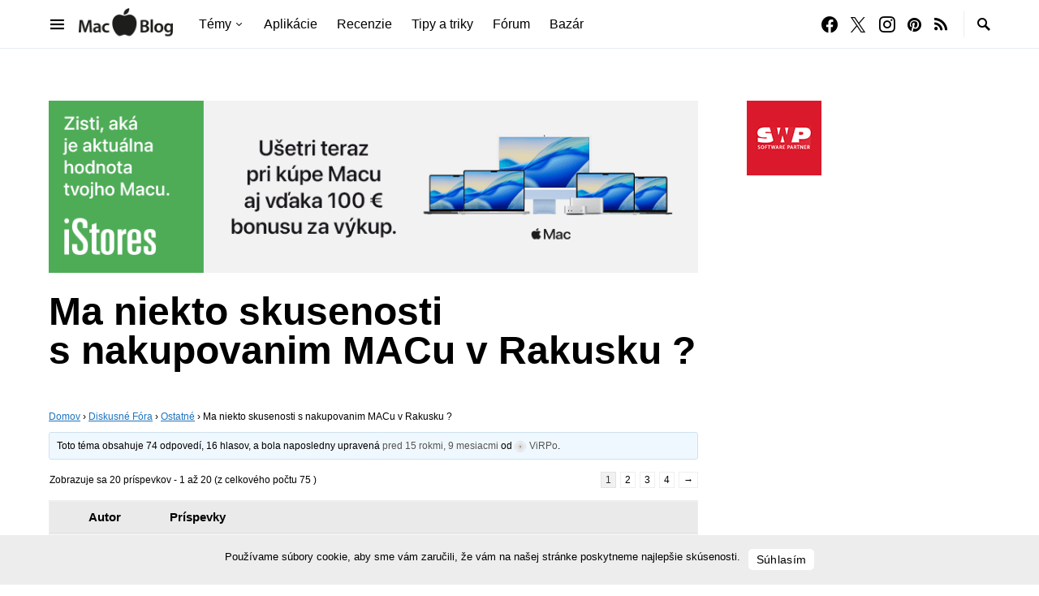

--- FILE ---
content_type: text/html; charset=utf-8
request_url: https://www.google.com/recaptcha/api2/aframe
body_size: 183
content:
<!DOCTYPE HTML><html><head><meta http-equiv="content-type" content="text/html; charset=UTF-8"></head><body><script nonce="sCYe6dZUI5H-0M_RdwYyVw">/** Anti-fraud and anti-abuse applications only. See google.com/recaptcha */ try{var clients={'sodar':'https://pagead2.googlesyndication.com/pagead/sodar?'};window.addEventListener("message",function(a){try{if(a.source===window.parent){var b=JSON.parse(a.data);var c=clients[b['id']];if(c){var d=document.createElement('img');d.src=c+b['params']+'&rc='+(localStorage.getItem("rc::a")?sessionStorage.getItem("rc::b"):"");window.document.body.appendChild(d);sessionStorage.setItem("rc::e",parseInt(sessionStorage.getItem("rc::e")||0)+1);localStorage.setItem("rc::h",'1769036022863');}}}catch(b){}});window.parent.postMessage("_grecaptcha_ready", "*");}catch(b){}</script></body></html>